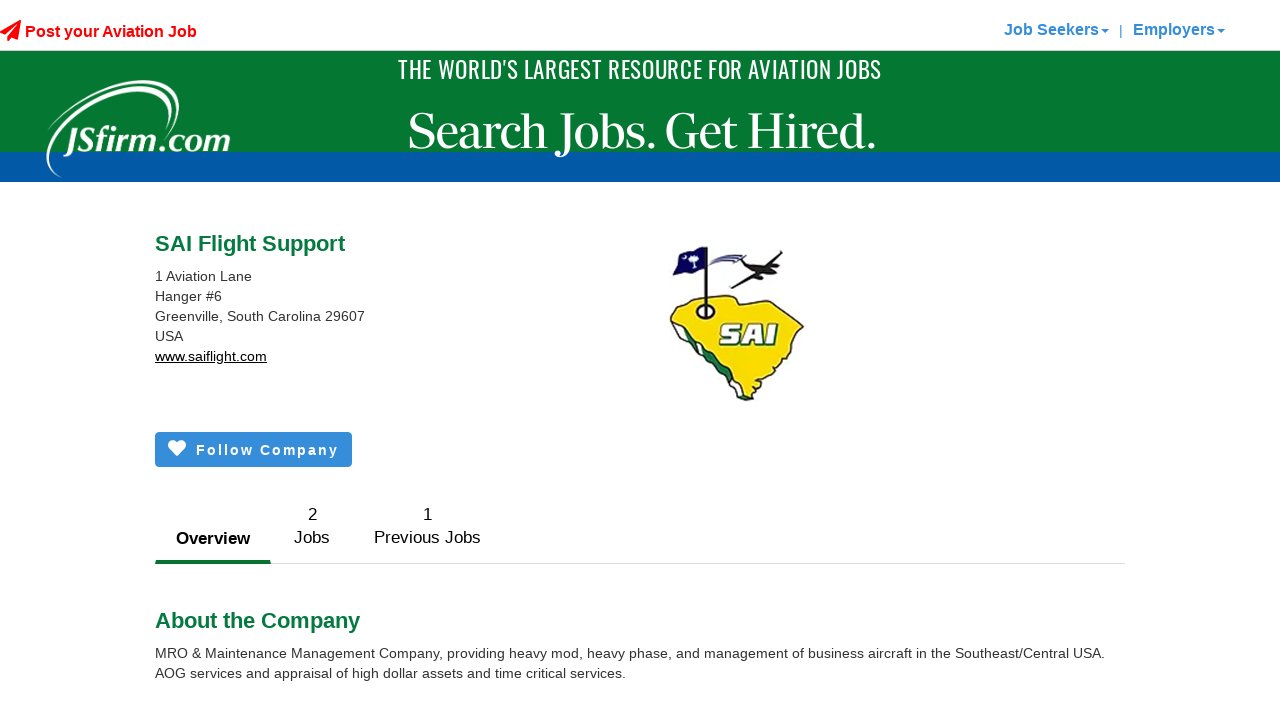

--- FILE ---
content_type: text/html; charset=utf-8
request_url: https://www.jsfirm.com/SAI-Flight-Support/22347/company-view
body_size: 21250
content:


<!DOCTYPE html>

<html xmlns="https://www.w3.org/1999/xhtml">
<head><title>
	SAI Flight Support - Aviation and Aerospace Jobs | JSfirm.com
</title><meta http-equiv="X-UA-Compatible" content="IE=11" /><meta name="viewport" content="width=device-width,initial-scale=1.0, maximum-scale=1.0, user-scalable=0" /><meta name="description" content="JSfirm aviation employment service provides aviation employees access to aviation jobs such as avionics, engineering, pilots, sales, maintenance, A&P, executive, aerospace, and management"><meta name="keywords" content="aviation jobs,aviation job,aviation employment,aviation employees,avionics jobs,helicopter jobs,aviation,aviation maintenance jobs,A&P jobs,aerospace engineering jobs,pilots jobs,aviation sales jobs,aviation management jobs"><script src="/bundles/jquery?v=cYS25h19HlKMPYsQberzISa2vFkYPwtaqC1xPIuhhZc1"></script>


    <script>
        (function (i, s, o, g, r, a, m) {
            i['GoogleAnalyticsObject'] = r; i[r] = i[r] || function () {
                (i[r].q = i[r].q || []).push(arguments)
            }, i[r].l = 1 * new Date(); a = s.createElement(o),
                m = s.getElementsByTagName(o)[0]; a.async = 1; a.src = g; m.parentNode.insertBefore(a, m)
        })(window, document, 'script', '//www.google-analytics.com/analytics.js', 'ga');

        ga('create', 'UA-36449675-1', 'auto');
        ga('send', 'pageview');

        var ua = navigator.userAgent.toLocaleLowerCase();
        if (ua.indexOf('safari') != -1) {
            if (ua.indexOf('chrome') > -1) { }
            else {
            }
        }
    </script>

    <script>
        $(document).ready(function () {
            //Do a test to see if the browser is Safari. If it is hide the gif that doesn't play in Safari.
            var isSafari = /constructor/i.test(window.HTMLElement) || (function (p) { return p.toString() === "[object SafariRemoteNotification]"; })(!window['safari'] || (typeof safari !== 'undefined' && safari.pushNotification));
            var isIOS = /iPad|iPhone|iPod/.test(navigator.userAgent) && !window.MSStream;
            if (isSafari) {
                var ajaxLoaderPlane = document.getElementById("ajaxLoaderPlane");
                if (ajaxLoaderPlane !== null) {
                    ajaxLoaderPlane.style.display = "none";
                }
            }

            if (isIOS) {
                var ajaxLoaderPlane = document.getElementById("ajaxLoaderPlane");
                if (ajaxLoaderPlane !== null) {
                    ajaxLoaderPlane.style.display = "none";
                }
            }
        });
    </script>

    <!-- Crazy Egg Script -->
    <script type="text/javascript" src="//script.crazyegg.com/pages/scripts/0121/3965.js" async="async"></script>

    <!-- Addtional Header Fonts -->
    <link rel="stylesheet" href="https://use.typekit.net/gsw4xnb.css" />

    <!-- Google tag (gtag.js) -->
    <script async src="https://www.googletagmanager.com/gtag/js?id=G-WHJRJZ2FXR"></script>
    <script>
        window.dataLayer = window.dataLayer || [];
        function gtag() { dataLayer.push(arguments); }
        gtag('js', new Date());

        gtag('config', 'G-WHJRJZ2FXR');
    </script>

    <script>
        (function () {
            var zi = document.createElement('script');
            zi.type = 'text/javascript';
            zi.async = true;
            zi.referrerPolicy = 'unsafe-url';
            zi.src = 'https://ws.zoominfo.com/pixel/7aEmaQ9XMj2s6VfGLU3l';
            var s = document.getElementsByTagName('script')[0];
            s.parentNode.insertBefore(zi, s);
        })();
    </script>

    <!-- Google Tag Manager -->
    <script>(function (w, d, s, l, i) {
            w[l] = w[l] || []; w[l].push({
                'gtm.start':
                    new Date().getTime(), event: 'gtm.js'
            }); var f = d.getElementsByTagName(s)[0],
                j = d.createElement(s), dl = l != 'dataLayer' ? '&l=' + l : ''; j.async = true; j.src =
                    'https://www.googletagmanager.com/gtm.js?id=' + i + dl; f.parentNode.insertBefore(j, f);
        })(window, document, 'script', 'dataLayer', 'GTM-K3CB6ZVB');</script>
    <!-- End Google Tag Manager -->


    <link rel="icon" href="/favicon.ico" /><link rel="apple-touch-icon" href="/assets/JS180.png" /><link href="https://fonts.googleapis.com/css?family=Droid+Serif|Montserrat:400,700&amp;display=swap" rel="stylesheet" type="text/css" />

    <script src="/assets/browser_components/modernizr/modernizr.js"></script>

    <!-- Start of Async Drift Code -->
    
    <!-- End of Async Drift Code -->

    <link href="/bundles/css?v=GYrZCPaYUxuFU5UKNPpx2TG4GjGRqeRC5m39dzlSWRg1" rel="stylesheet"/>

     

<style type="text/css">
.eo_tag_style{}
</style>
<style type="text/css">
table.eo_no_border_spacing { border-spacing: 0; border-collapse: collapse; }
table.eo_td_no_padding td {padding: 0px;}
table.eo_border_collapse { border-collapse: collapse; }
.eo_align_center { text-align: center;}
.eo_align_left { text-align: left;}
.eo_transparent { filter:alpha(opacity=0);-moz-opacity:0.0;opacity:0.0; }
.eo_fullheight { height: 100%; }
.eo_fullwidth { width: 100%; }
a.eo_plain_link.link { border: none; }
a.eo_plain_link.visited { border: none; }
a.eo_plain_link.hover { border: none; }
a.eo_plain_link.active { border: none; }
ul.eo_list { list-style-type: none; margin: 0px; padding: 0px; }
ul.eo_list li { list-style: none; margin: 0px; padding: 0px; white-space: nowrap; }
.eo_text { font-family: Verdana; font-size: 10px; }

</style>
<link href="../../App_Themes/JSfirm/_vendorV3.css" type="text/css" rel="stylesheet" /><link href="../../App_Themes/JSfirm/BootstrapHero.css" type="text/css" rel="stylesheet" /><link href="../../App_Themes/JSfirm/mainV2.css" type="text/css" rel="stylesheet" /><link href="../../App_Themes/JSfirm/sJSfirm0623.css" type="text/css" rel="stylesheet" /><link href="../../App_Themes/JSfirm/sJSfirmv2.css" type="text/css" rel="stylesheet" /></head>
<body>
    <!-- Google Tag Manager (noscript) -->
    <noscript>
        <iframe src="https://www.googletagmanager.com/ns.html?id=GTM-K3CB6ZVB"
            height="0" width="0" style="display: none; visibility: hidden"></iframe>
    </noscript>
    <!-- End Google Tag Manager (noscript) -->

    <form name="form1" method="post" action="./company-view?companyid=22347" onsubmit="javascript:return WebForm_OnSubmit();" id="form1">
<div>
<input type="hidden" name="__eo_sc" id="__eo_sc" value="" />
<input type="hidden" name="__EVENTTARGET" id="__EVENTTARGET" value="" />
<input type="hidden" name="__EVENTARGUMENT" id="__EVENTARGUMENT" value="" />
<input type="hidden" name="__VIEWSTATE" id="__VIEWSTATE" value="uUtDqBsKfjkM/6VOMpCiAyMMsawtt20x89iUV7du45Go4Ly6gj4srNPzSX6Yequez7/YBBsA1bdU/[base64]/OmOw1ZCu/U5B7ljUcaU4ZWMRRttFmA4i2URe/OXNG9vuwaWbrIx+XySzp54/JZeseFuFG7Q0drihJWwypUIosB5LwLFbXfMF2e0sfEL/8tpg91+hTexQCSjgLm+kzvjGU56SpRrsEMbdZphy+hQMDsQ8uppmVlqy7a3/[base64]/HPbNdh8T6um+RncOakUJNyz/1nEhBOeRKU9Voj1u8QBhwKiIBOZtAFvEviSYgTdTNtTvuVqu9B+ppfBATJpO9uyL6SPyvsIqhq0A7It7ipOUZTzKz4pcrpMfIRfi2mwHlQxiKbQLFXjTqofS2pPemUhwOSUVnQvYoDnYp/g+p/sYPitKGEFjPfkiVx8wamrDO45JcTAIHLzwS385aRPCpGtRO7+Dje8zb2L+jJnKmZygMxc380TiEZ2JGEnQDujiNDphYPLIgDLRPqkODA5/umRIeEn2kM/oBclBS42jGXjd2j/jTTC4SLUwd4opbcqmB+miHrFoigJbJ68r8BTP3bKQYiU3tmy5vjIBopoky1iIij5+VwO2CmJTIN3FKnvqKw3sV9nOpoy7RanDS4YzfY+f0xBO0EoewcaxWxaGYkmDArQHyLTu5U8ULcOC77M/KleAYjN3oJSBbNsMqoDPT2duMgtKKfHVz3FI0xfdwDweGGHZeT34D1az/tIrchRLrDL+iNA1O4128HXVBdbWevL+iiND31RQy6YvDpPtJqoYdtQoed/1rCzd+DQEcjnXp/[base64]/WMAxhbLr4xRxEiIwB+pKm3OcrP3fhllHEtqm+CBzCQEJSyBYFJxMtzmcHapXl7mLe+lFOPCIQM82JVnwEiV8FakS6L4HsI8HyEYz2zC1pai9THuJjq1HScNb8fLQS9kycxwAi7/gD7d9Fva4fzK7zYP+hl0DAolHQGgXZUtFK+qEx6sm5fpyVSInSlA0zehpz+l7TTaLGWnovIioRbbtO+ZvgP+hHYgaMllqVMLynZUxOg32urf91ksT64xzKtD0d3JKG34LtxCfCXPa7gMRHpXORG9Ld3GZCVIJEkHgUH6j0ALPXHGh2v9NoLH8I48V1gDonv/2hZB7ZxN2wVMCra8+lFu1qFnRFkTfYrLl+vOGy3jVl88bZSkJAvCJRphlpqBhS3I+Ewz50HUmLNJ7QE4lQmLt0cbTRc8WnS09JeCh0VPhT5uX9LyrdyT9jcLm49Bh8iIvA/Mm7O8Nxo/[base64]/IFKVCdoLjQO94EXnzmv9fUZunv3AXza5b8z/M6KqXs9iWDAl8xJTB978wkeeTtV+N9c6wBP9/N5vnqElAmLhhffHrX6C6SP76zwrcVFUXrI1n2pfHioECeELl6FAFCysvmDawj7bB1Ovvb8Wu+MtPVv6UN17/lMXIIMERcKuXXQazE6PQzZO8VSbZxaQafHSBZSYQ9bc3JfbHZpMkXYxCiNsqtmTagT67PMf4oJly98G1/IGOO0eYxjnSStvUcKy4bome01XEH4fjFmtb9HipVUhCSy7pkA4wi5EyCoM5eUkl5o8gS1H7ONkYKoh0S/RMC+TliM2Ep+8IvEBy5rGnfeCbRrIDiPkjvyG5j6wOayzakt1H8e3/KmNo5cdipkVRZHiGJRlCn+o9FI7FLfUppQ0jMf6qViBomusbHP/nX1TPjXWLRRWj+0qd005hnz7Yqkd8O7DEQFpjRVydOePbIOfl5fnpArNAjEC5Ku+YSeEmpW19yQIrSDgdlqa9h/yjf2UsB9ZodsVkLLKNyKDU4tos4Pf+eNc+1+FQEXT7yxRxHFRCvkPjblgFZJPYPvUEztZh3twxSez46TwHDVHiHQvTJf0e9NmOjDrGcYxJC6v/9fz7LJg0VQf/VSXTEtmLzBwcvSZU5Cfdhb4alGKPYHggEhHvBVFh8Jg5KcwZi9GDhGqPndq4zbPry3IMmQ1Tq8Gs1pZww7RStyYgTVMs5wQ8JgKWj/YbWan2ue6HDqZurzqg9jftYAVlxCGliyyRLzRnnjIGLHx6EE2nO1gKoLC5hl1q278/xkSip+XhMWQf0iW2MgUMiZa7vna3CgwfN7hckcAna9Y3x/iHgvRgEKsCSdNTvHWDHHf0g9dje626jS2WqCnim+AZExaurZ3zL0Vr5SjR478ZKpEBq5hZ03MUUAce3ryXf1nhIrNJTCvjtq8Ox6cCuChspM1e8k/bFkqmxrIOOciJTGmio0EvVhxFjaIWjpP5494wmzBOTYhRM7Tyc/wnKYp8p/yIoC9+yh6Qbb99do4RHXcQnG7d3rbqCsBFlVqXMhYD6m8YY54auXIMknuf4/gcCZvTo2Q5UEmJ0mC1uzygH4MAAZvlg0/jzwuM7/oXiSuMh0WcAbH4z93xECLHi6Oo68ui3WWdrZZy/GkjDGFMfko/[base64]/8bE8BH0l6EyHCpPzvKjR7lJF1dX1c2KS8YlopKZrITVOnrVgH4LvSTAjS8VpPSUH1WyckMzfCmIJhsIy9HfV+agt3hRzvdHBR/0l7xKf0UfppfJPkH7SneQdRzEoAx9ktES+yTyuJWLCPwB3KJ6ioqnQce0e6XLTGBYngybfOn9hs1SXUSn/Q3E3dm6DZwxu/iFVtbx5EyNg+hAy8Rg3GfGq5tHfVWwk+Uh2qCtZWtraOxKdmaQHEQpyj75qyK7gVDEjPqLZxa4tCBjBkKfTnZRcnGCtohOSbQOG0Bc4xyL2RsVGgJFithuCA/RRMLI3WDEoxPfMfz7qxhrAgirQPRyanSAKfgy1iQOGuFsqq6JRwogW5L7pJZaFd/L5MfPn9kUbTA8Rs+ecKcqmPv4TPESDx9RULtkkku6HbEttdCfIDXeo9LRJFe+mRgilpyqL9sgk8bhab86VXlFPiqRRFSv6eBiPg4pbiyqdAIcHGlX+7703hZARvcvXLbOpfddXKngWQWa/FQdkSULrgMdMD/5Sn29bvYUE4ySNEPRMHrsOZehLKEgFnxM7w5Qm6i5DWlnq0jgiAYdgFbuhhLUfVe0UkTKSv6cdCBBhOla39v7B8LDDtzZ9qJbdwooqMBaOjms5toF1HAtKaHPLiHw3jxJT+kSFtmB/RaWe+hrckNWf7tZpo1izSbZIGsGnSMbOT9Q8ZrRPpj0xO+8jNBcyinoeHZKdABZep17P0azGlO6vpsijpkTYJ2B7d/Xn0sMdSP0t9yAI1jBmPd6yFa9NVm6F+PG+rq7e4rHUxz1FTwKccygHP2gMDCxornR1FYY+oG04C4n6fhzddT27LgpEOgGXaaDEtLWEDSkwp0NpVAolrluZ2Fcdk61yd6FV4x7A05fQbtI3xUhbnpEbjMO/4Fw/cPlCgfu13baUZsQAOSxVOaYYaMfLIXUY4KL53SrgjVbIsGtr9mnATIgbvaL71Xg4Yb6n7tacUDn5fB7GKdeZxnly8iSixu/[base64]/[base64]/qeUxGfhk2YYnnt64hpqt5U8adfXF3X2q1zPNM88LJXRL6zvbIzWZIZyPKb/oyp8K9DH+Outt++sZeJUG8Q209MxL6bMTLWIi+Cs8ccbiqnePGANfZfFMc1fcxG0reI3nfu5IQkaz" />
</div>

<script type="text/javascript">
//<![CDATA[
var theForm = document.forms['form1'];
if (!theForm) {
    theForm = document.form1;
}
function __doPostBack(eventTarget, eventArgument) {
    if (!theForm.onsubmit || (theForm.onsubmit() != false)) {
        theForm.__EVENTTARGET.value = eventTarget;
        theForm.__EVENTARGUMENT.value = eventArgument;
        theForm.submit();
    }
}
//]]>
</script>


<script src="/WebResource.axd?d=VzUFqEMYtop4gONy_t3r6-NgqS62FpzlwBb4XQRvLe33z4o7PEGj4mIKZ_P7q-2VJ4XY2Co7yepQvT7bGeSc90zotAQfdlG3JaP6vPw_yMk1&amp;t=638563271773552689" type="text/javascript"></script>


<script type="text/javascript">
//<![CDATA[
if (typeof(EO1740)=='undefined'){EO1740=new Object();EO1740.f=new Object();EO1740.g=new Object();EO1740.r=new Object();EO1740.g.a=EO1740.r;EO1740.r.getVersion=function(){return "17.40";};EO1740.r.getLoader=function(){return typeof(EO1740.g.d)!='undefined'?EO1740.g.d:null;};EO1740.r.getNS=function(){return "EO1740";};};
EO1740.r.product='EO.Web';
EO1740.r.form='form1';
EO1740.r.autoInit=false;
EO1740.r.handlerUrl='/eo_web.ashx';

//]]>
</script>
<script type="text/javascript" src="/eo_web.ashx?id=0d52278d-9bcb-4713-8bbd-f0d4db7f13c4"></script>
<script type="text/javascript" src="/eo_web.ashx?id=c3c31b77-8478-4e89-a2c2-b6c8c85723e4"></script>
<script type="text/javascript" src="/eo_web.ashx?id=a33b145e-fd09-42f3-9b8f-b38c06234c68"></script>
<script type="text/javascript" src="/eo_web.ashx?id=6f001602-1f82-4e27-a1d2-fed6469ad254"></script>
<script type="text/javascript" src="/eo_web.ashx?id=ea52adde-3897-4bb8-8b56-b226a06c7590"></script><div id="eo_root"></div>
<script type="text/javascript" src="/eo_web.ashx?id=f63427db-91fb-4ded-a18f-5a19cc1a000a"></script>
<script type="text/javascript" src="/eo_web.ashx?id=f6c5bbb6-adf0-423e-beaf-116c2009ef64"></script>
<script type="text/javascript" src="/eo_web.ashx?id=1d6e70ab-5665-42e9-85c4-2f67272226d1"></script>
<script src="/ScriptResource.axd?d=uPECHGMaELAkLj1jPaz1ULKB0pTAOem7gtlOC-SdqO066Nzsyvlj-oEdeMjDstt6jAHpFiioUxQX4CEaOit0O-0-RwRVhQ_bKrVTQAXUvNjE4gkHepeAuDRfGQIRLax28FxdVHVqxLueNoIYC7XlOUmNJnIYsuQs9DPMEDyvVn81&amp;t=ffffffffc820c398" type="text/javascript"></script>
<script src="/ScriptResource.axd?d=m9gMXbxOZ2vG1i70Jbi8LCNYuOAT-ujS5XG8jEojQrwzkVyQX4OUoDSHRrLHzf_Ji0R0S-kYccqR5NK5vUgMQdRLKzTfc3JkDm0xbS4BLPcUHsuDFFrrQbFvI2KQI2GccwTgz1n7YPWNmxn3OK9cYqx78mN34XWkIKdgIfNBtoPtDfo2inz9NQCxzjfsoYuU0&amp;t=ffffffffc820c398" type="text/javascript"></script>
<script src="/services/JSFirmWS.asmx/js" type="text/javascript"></script>
<script type="text/javascript">
//<![CDATA[
function WebForm_OnSubmit() {
null;
return true;
}
//]]>
</script>

<div>

	<input type="hidden" name="__VIEWSTATEGENERATOR" id="__VIEWSTATEGENERATOR" value="7B97D282" />
	<input type="hidden" name="__SCROLLPOSITIONX" id="__SCROLLPOSITIONX" value="0" />
	<input type="hidden" name="__SCROLLPOSITIONY" id="__SCROLLPOSITIONY" value="0" />
	<input type="hidden" name="__VIEWSTATEENCRYPTED" id="__VIEWSTATEENCRYPTED" value="" />
	<input type="hidden" name="__EVENTVALIDATION" id="__EVENTVALIDATION" value="FuQqzOb4jBLTBUp3gdTPveYZnVcNbtqqdFMUUiHsAeVpdPUL4L/jOW8wXeheKftDy8cPdiphx+6M4zB0phu6OGcBfo7l/KkyDseX5BIeLA+RlXofdmZDJe3ol9yZqeOhSQUtlGx9KNnqhJrIT6qivtpmlIDl/af0CdwDHEZdImZINYL7jN4gz4Qu/2vfHhN2VS4tLIOiGCoaAkK+UoLXfEqZrIeSK5AJBBABcljsgyQ=" />
</div>

        <div class="header-top-container">
            <div id="UpdateProgress1" style="display:none;">
	
                    <div id="wrapper">
                        <div id="updateProgressMasterDiv" class="updateProgressBox">
                            <div style="vertical-align: middle; padding: 10px; height: 50px;">
                                <i class="fa fa-spinner fa-spin fa-3x fa-fw whiteft"></i><span class="updateProgressMessage">Loading, please wait...</span>
                            </div>
                        </div>
                    </div>
                
</div>
            <!-- script manager-->
            
<!-- Begin EO.Web ScriptManager eowebscript.  -->
<div style="position:absolute; top:-1000px;"><input type="hidden" name="eo_version" value="17.0.40.0" /><input type="hidden" name="eo_style_keys" value="/wFk" /><input type="hidden" name="__eo_obj_states"></div>
<script type="text/javascript">
//<![CDATA[
EO1740.r.product='EO.Web';
EO1740.r.debug=-1;
EO1740.r.aspnet11=0;
var eo_culture_i=eval('({"name":"","numberFormat":{"CurrencyDecimalDigits":2,"CurrencyDecimalSeparator":".","IsReadOnly":true,"CurrencyGroupSizes":[3],"NumberGroupSizes":[3],"PercentGroupSizes":[3],"CurrencyGroupSeparator":",","CurrencySymbol":"\u00A4","NaNSymbol":"NaN","CurrencyNegativePattern":0,"NumberNegativePattern":1,"PercentPositivePattern":0,"PercentNegativePattern":0,"NegativeInfinitySymbol":"-Infinity","NegativeSign":"-","NumberDecimalDigits":2,"NumberDecimalSeparator":".","NumberGroupSeparator":",","CurrencyPositivePattern":0,"PositiveInfinitySymbol":"Infinity","PositiveSign":"+","PercentDecimalDigits":2,"PercentDecimalSeparator":".","PercentGroupSeparator":",","PercentSymbol":"%","PerMilleSymbol":"\u2030","NativeDigits":["0","1","2","3","4","5","6","7","8","9"],"DigitSubstitution":1},"dateTimeFormat":{"AMDesignator":"AM","Calendar":{"MinSupportedDateTime":"@-62135568000000@","MaxSupportedDateTime":"@253402300799999@","AlgorithmType":1,"CalendarType":1,"Eras":[1],"TwoDigitYearMax":2029,"IsReadOnly":true},"DateSeparator":"/","FirstDayOfWeek":0,"CalendarWeekRule":0,"FullDateTimePattern":"dddd, dd MMMM yyyy HH:mm:ss","LongDatePattern":"dddd, dd MMMM yyyy","LongTimePattern":"HH:mm:ss","MonthDayPattern":"MMMM dd","PMDesignator":"PM","RFC1123Pattern":"ddd, dd MMM yyyy HH\':\'mm\':\'ss \'GMT\'","ShortDatePattern":"MM/dd/yyyy","ShortTimePattern":"HH:mm","SortableDateTimePattern":"yyyy\'-\'MM\'-\'dd\'T\'HH\':\'mm\':\'ss","TimeSeparator":":","UniversalSortableDateTimePattern":"yyyy\'-\'MM\'-\'dd HH\':\'mm\':\'ss\'Z\'","YearMonthPattern":"yyyy MMMM","AbbreviatedDayNames":["Sun","Mon","Tue","Wed","Thu","Fri","Sat"],"ShortestDayNames":["Su","Mo","Tu","We","Th","Fr","Sa"],"DayNames":["Sunday","Monday","Tuesday","Wednesday","Thursday","Friday","Saturday"],"AbbreviatedMonthNames":["Jan","Feb","Mar","Apr","May","Jun","Jul","Aug","Sep","Oct","Nov","Dec",""],"MonthNames":["January","February","March","April","May","June","July","August","September","October","November","December",""],"IsReadOnly":true,"NativeCalendarName":"Gregorian Calendar","AbbreviatedMonthGenitiveNames":["Jan","Feb","Mar","Apr","May","Jun","Jul","Aug","Sep","Oct","Nov","Dec",""],"MonthGenitiveNames":["January","February","March","April","May","June","July","August","September","October","November","December",""]}})');//eo_culture_i
var eo_culture=eval('({"name":"en-US","numberFormat":{"CurrencyDecimalDigits":2,"CurrencyDecimalSeparator":".","IsReadOnly":false,"CurrencyGroupSizes":[3],"NumberGroupSizes":[3],"PercentGroupSizes":[3],"CurrencyGroupSeparator":",","CurrencySymbol":"$","NaNSymbol":"NaN","CurrencyNegativePattern":0,"NumberNegativePattern":1,"PercentPositivePattern":0,"PercentNegativePattern":0,"NegativeInfinitySymbol":"-Infinity","NegativeSign":"-","NumberDecimalDigits":2,"NumberDecimalSeparator":".","NumberGroupSeparator":",","CurrencyPositivePattern":0,"PositiveInfinitySymbol":"Infinity","PositiveSign":"+","PercentDecimalDigits":2,"PercentDecimalSeparator":".","PercentGroupSeparator":",","PercentSymbol":"%","PerMilleSymbol":"‰","NativeDigits":["0","1","2","3","4","5","6","7","8","9"],"DigitSubstitution":1},"dateTimeFormat":{"AMDesignator":"AM","Calendar":{"MinSupportedDateTime":new Date(-62135568000000),"MaxSupportedDateTime":new Date(253402300799999),"AlgorithmType":1,"CalendarType":1,"Eras":[1],"TwoDigitYearMax":2029,"IsReadOnly":false},"DateSeparator":"/","FirstDayOfWeek":0,"CalendarWeekRule":0,"FullDateTimePattern":"dddd, MMMM dd, yyyy h:mm:ss tt","LongDatePattern":"dddd, MMMM dd, yyyy","LongTimePattern":"h:mm:ss tt","MonthDayPattern":"MMMM dd","PMDesignator":"PM","RFC1123Pattern":"ddd, dd MMM yyyy HH\u0027:\u0027mm\u0027:\u0027ss \u0027GMT\u0027","ShortDatePattern":"M/d/yyyy","ShortTimePattern":"h:mm tt","SortableDateTimePattern":"yyyy\u0027-\u0027MM\u0027-\u0027dd\u0027T\u0027HH\u0027:\u0027mm\u0027:\u0027ss","TimeSeparator":":","UniversalSortableDateTimePattern":"yyyy\u0027-\u0027MM\u0027-\u0027dd HH\u0027:\u0027mm\u0027:\u0027ss\u0027Z\u0027","YearMonthPattern":"MMMM, yyyy","AbbreviatedDayNames":["Sun","Mon","Tue","Wed","Thu","Fri","Sat"],"ShortestDayNames":["Su","Mo","Tu","We","Th","Fr","Sa"],"DayNames":["Sunday","Monday","Tuesday","Wednesday","Thursday","Friday","Saturday"],"AbbreviatedMonthNames":["Jan","Feb","Mar","Apr","May","Jun","Jul","Aug","Sep","Oct","Nov","Dec",""],"MonthNames":["January","February","March","April","May","June","July","August","September","October","November","December",""],"IsReadOnly":false,"NativeCalendarName":"Gregorian Calendar","AbbreviatedMonthGenitiveNames":["Jan","Feb","Mar","Apr","May","Jun","Jul","Aug","Sep","Oct","Nov","Dec",""],"MonthGenitiveNames":["January","February","March","April","May","June","July","August","September","October","November","December",""]}})');//eo_culture

//]]>
</script>

<!-- End EO.Web ScriptManager eowebscript.  -->

            <script type="text/javascript">
//<![CDATA[
Sys.WebForms.PageRequestManager._initialize('ctl00$ctl00$ScriptManager1', 'form1', ['tctl00$ctl00$updatepanellogin','updatepanellogin','tctl00$ctl00$ContentPlaceHolder1$CompanyProfileTop$UpdatePanel2','ContentPlaceHolder1_CompanyProfileTop_UpdatePanel2','tctl00$ctl00$ContentPlaceHolder1$CompanyProfileTop$UpdatePanel1','ContentPlaceHolder1_CompanyProfileTop_UpdatePanel1'], [], ['ctl00$ctl00$ContentPlaceHolder1$CompanyProfileTop$btnSendMessage','ContentPlaceHolder1_CompanyProfileTop_btnSendMessage'], 90, 'ctl00$ctl00');
//]]>
</script>

            

            
            <div id="preloadDisplay" style="display: none;">

                <div id="updatepanellogin">
	

                        <nav class="navbar navbar-default navbar-static-top">
                            <div class="container-fluid">
                                <!-- Brand and toggle get grouped for better mobile display -->
                                <div class="navbar-header">
                                    <button type="button" class="navbar-toggle collapsed" data-toggle="collapse" data-target="#bs-example-navbar-collapse-1" aria-expanded="false">
                                        <span class="sr-only">Toggle navigation</span>
                                        <span class="icon-bar"></span>
                                        <span class="icon-bar"></span>
                                        <span class="icon-bar"></span>
                                    </button>

                                    <div style="max-width: 100px;">
                                        <a href="/">
                                            <img src="/assets/site/logo4.png" alt="JSfirm" class="mobile-logo" />
                                        </a>
                                    </div>

                                    <span class="mobile-blue-bar"></span>
                                </div>

                                <div class="collapse navbar-collapse" id="bs-example-navbar-collapse-1">
                                    <ul class="nav navbar-nav">
                                        <li>
                                            
                                                
                                        </li>
                                        <li></li>
                                        <li class="dropdown"></li>
                                    </ul>

                                    

                                    <div id="postjobsNotLoggedIn" class="post-your-job no-mobile">
                                        <span style="font-size: 16px;">
                                            <a id="hfPostJob" class="redft dropdown-toggle bold" href="/companypurchase"><i class="fa fa-lg fa-paper-plane"></i>  Post your Aviation Job</a>
                                        </span>
                                    </div>


                                    <div id="menuNotLoggedIn">
                                        <ul class="nav navbar-nav navbar-right">
                                            <li>
                                                
<a href="#" class="dropdown-toggle" data-toggle="dropdown" role="button" aria-haspopup="true" aria-expanded="false" style="font-weight: bold; font-size: 16px;">Job Seekers<span class="caret"></span></a>
<ul class="dropdown-menu">
    <li><a id="ucMemberDDMenu_hypLogin" href="../../controls/login"><i class="fa fa-user"></i> Log In</a></li>
    <li><a id="ucMemberDDMenu_hypCreate" href="../../controls/createaccount"><strong>Sign Up</strong></a></li>
    <li><a href="/aviation">Free Benefits</a></li>
    <li><a href="/works">Paid Services</a></li>
    <li><a href="/search-aviation-jobs">Aviation Jobs</a></li>
    <li><a href="/aviationcompanies">Aviation Companies</a></li>
     <li><a href="/aviationschools">Aviation Schools</a></li>
        <li><a href="/jsfirmjobpartners">Industry Partners</a></li>
    <li><a href="/skillcheck">Skill Check</a></li>

    <li><a id="ucMemberDDMenu_btnUploadResume" href="/createaccount">Upload My Resume</a></li>
    <li><a href="/members/myaccount">My Account</a></li>
    <li><a href="/information">FAQ</a></li>

</ul>

                                            </li>
                                            <li>
                                                <div class="st-top-margin text-primary no-mobile">|  </div>
                                            </li>
                                            <li>
                                                
<a href="#" class="dropdown-toggle" data-toggle="dropdown" role="button" aria-haspopup="true" aria-expanded="false" style="font-weight: bold; font-size: 16px;">Employers<span class="caret"></span></a>
<ul class="dropdown-menu">
    <li>
        </li>
    <li>
        <a id="ucCompanyDDMenu_hypLogin" href="/maintaincompany"><i class="fa fa-building"></i> Log In</a></li>
    <li><a href="/companypurchase">
        <span id="ucCompanyDDMenu_lblPopl">Popular Packages</span></a></li>
    <li>
        <a id="ucCompanyDDMenu_hypCreate" href="/companies/newcompany"><strong>New Company</strong></a></li>
    <li><a href="/jsfirmjobpartners">Industry Partners</a></li>
    <li>
        <a id="ucCompanyDDMenu_hypPostJob" href="/postnewjob">Post A Job</a></li>
    <li><a href="/search-aviation-resumes">Search Resumes</a></li>
    <li><a href="/newwhatweoffer">What We Offer</a></li>
    <li><a href="/newadvertise">More Information</a></li>
    <li><a href="/helpnow">Contact Us</a></li>
    <li><a href="/comment">Client Referrals</a></li>
    <li><a href="/aviation-industry-news">Aviation News</a></li>

    <li><a href="/information">FAQ's / ?'s</a></li>
</ul>

                                            </li>
                                        </ul>
                                    </div>


                                    

                                    

                                </div>


                            </div>
                            <!-- /.container-fluid -->
                        </nav>

                    
</div>

                <!-- HEADER -->
                <div id="divHeader" class="container-fluid headerarea hidden-print" style="background-color: #047832; padding: 0px;">

                    <div class="row" style="margin: 0px;">
                        <div class="col-md-12 resize-center">
                        </div>
                    </div>

                    <!-- row -->
                    <div class="row" style="margin: 0px;">
                        <div class="col-sm-2 no-gutter hidden-xs">
                            <a href="/">
                                <img src="/assets/site/logo4_holiday_2025.png" id="imgLogo" style="bottom: -126px; width: 191px;" class="logo" alt="JSfirm" />
                            </a>
                        </div>

                        <div class="col-sm-12 text-center no-gutter" style="height: 116px;">
                            <div class="headercontact">
                                <div class="header-line-2">THE WORLD'S LARGEST RESOURCE FOR AVIATION JOBS</div>
                                <div class="header-line-3">Search Jobs. Get Hired.</div>
                            </div>
                        </div>

                        <div class="col-md-12 no-gutter" style="margin-top: -23px;">
                            <div id="bar" class="blue-bar"></div>
                        </div>

                    </div>
                </div>
            </div>
            <!-- END HEADER -->
            <div>
                <img style="width: 100px; display: block; margin: auto;" class="visible-print st-bottom-margin" src="/assets/site/logo3.png" alt="JSfirm" />
            </div>

            
        </div>

        <!-- Collect the nav links, forms, and other content for toggling -->

        <!-- Slider Removed -->
        


        <!-- MAIN -->
        <div id="divMain" class="container main">
            <div class="row" style="margin: 0px;">
                <div class="col-md-12 md-center">
                    
                    

                    <div class="row mobileCenter">
                        <div id="divLeftMain" class="col-md-12 col-sm-12">
                            

    

<!-- Modal -->
    <div id="ContentPlaceHolder1_CompanyProfileTop_UpdatePanel2">
	
                    <div id="messageModal" class="modal fade" role="dialog">
                        <div class="modal-dialog">
                            <!-- Modal content-->
                            <div class="modal-content">

                                <div id="ContentPlaceHolder1_CompanyProfileTop_UpdatePanel1">
		
                                       <input type="hidden" name="ctl00$ctl00$ContentPlaceHolder1$CompanyProfileTop$h_companyid" id="ContentPlaceHolder1_CompanyProfileTop_h_companyid" value="22347" />
                                        <div class="modal-header">
                                            <div class="row">
                                                <div class="col-xs-8">
                                                    <h4 class="modal-title">Send Message</h4>
                                                </div>
                                                <div class="col-xs-4 text-right">
                                                    <input type="button" name="ctl00$ctl00$ContentPlaceHolder1$CompanyProfileTop$btnCloseMessage" value="×" onclick="javascript:__doPostBack(&#39;ctl00$ctl00$ContentPlaceHolder1$CompanyProfileTop$btnCloseMessage&#39;,&#39;&#39;)" id="ContentPlaceHolder1_CompanyProfileTop_btnCloseMessage" class="btn btn-primary" data-dismiss="modal" />
                                                </div>
                                            </div>

                                        </div>
                                        <div class="modal-body">
                                            <span id="ContentPlaceHolder1_CompanyProfileTop_lblSub">Subject: </span><span id="ContentPlaceHolder1_CompanyProfileTop_lblSubject">I'm Interested!</span>
                                        </div>
                                        <div class="modal-body">
                                            <span id="ContentPlaceHolder1_CompanyProfileTop_lblMessage"></span>
                                        </div>
                                        <div class="modal-body">
                                            <div id="ContentPlaceHolder1_CompanyProfileTop_divIncludeResume"><span class="stdcheckbox"><input id="ContentPlaceHolder1_CompanyProfileTop_chkIncludeResume" type="checkbox" name="ctl00$ctl00$ContentPlaceHolder1$CompanyProfileTop$chkIncludeResume" /></span><div style="padding-left: 5px; display: inline;">Include My Current Resume</div></div>

                                            <div id="ContentPlaceHolder1_CompanyProfileTop_divuploadresume">
                                                <strong>Upload New Resume</strong>
                                                <br />
                                                <div class="left">
                                                    Select a resume file type (.PDF, .DOC, .DOCX, or .txt)                              
                                                    
		<!-- Begin EO.Web AJAXUploader upFile.  -->
		<div style="position:absolute; top:-1000px;"><input type="hidden" name="_eo_js_modules" value="/eo_web.ashx?id=c3c31b77-8478-4e89-a2c2-b6c8c85723e4|i|/eo_web.ashx?id=a33b145e-fd09-42f3-9b8f-b38c06234c68|fmt|/eo_web.ashx?id=6f001602-1f82-4e27-a1d2-fed6469ad254|u|/eo_web.ashx?id=ea52adde-3897-4bb8-8b56-b226a06c7590|c|/eo_web.ashx?id=f63427db-91fb-4ded-a18f-5a19cc1a000a|dg|/eo_web.ashx?id=f6c5bbb6-adf0-423e-beaf-116c2009ef64|pb|/eo_web.ashx?id=1d6e70ab-5665-42e9-85c4-2f67272226d1|up" /></div>
<table id="ctl00_ctl00_ContentPlaceHolder1_CompanyProfileTop_upFile" style="display:inline-block;width:100%;">
			<tr>
				<td>
                                                            <div style="float: left; width: 200px;">
                                                                <table border="0" width="100%" cellspacing="0" cellpadding="0"><tr valign="top">
	<td valign="top" style="padding-right:2px;"><div style="position:relative;height:100%;"><table id="ctl00_ctl00_ContentPlaceHolder1_CompanyProfileTop_upFile_t_0" border="0" cellspacing="0" cellpadding="0" style="width:100%;height:100%;z-Index:1;display:none;"><tr>    <td width="99%" valign="middle"><input type="text" style="width:100%" id="ctl00_ctl00_ContentPlaceHolder1_CompanyProfileTop_upFile_i_0"  class="standard_deprecated" /></td><td style="padding-left:2px;"><input type="button" id="ctl00_ctl00_ContentPlaceHolder1_CompanyProfileTop_upFile_BrowseButton0"  class="standard_deprecated" value="Browse..." /></td></tr></table><div id="ctl00_ctl00_ContentPlaceHolder1_CompanyProfileTop_upFile_d_0" style="position:absolute;left:0px;top:0px;width:100%;z-index:2;"></div></div></td>
</tr></table>
                                                            </div>
                                                            <div style="float: left;">
                                                                <input type="submit" name="ctl00$ctl00$ContentPlaceHolder1$CompanyProfileTop$upFile$UploadButton" value="Upload" id="ctl00_ctl00_ContentPlaceHolder1_CompanyProfileTop_upFile_UploadButton" class="btn btn-primary" disabled="disabled" />
                                                            </div>
                                                            <div id="divProgress" style="float: left; display: none;">
                                                                
				<!-- Begin EO.Web ProgressBar ProgressBar.  -->
				<div style="position:absolute; top:-1000px;"><input type="hidden" name="_eo_js_modules" value="/eo_web.ashx?id=c3c31b77-8478-4e89-a2c2-b6c8c85723e4|i|/eo_web.ashx?id=a33b145e-fd09-42f3-9b8f-b38c06234c68|fmt|/eo_web.ashx?id=6f001602-1f82-4e27-a1d2-fed6469ad254|u|/eo_web.ashx?id=ea52adde-3897-4bb8-8b56-b226a06c7590|c|/eo_web.ashx?id=f63427db-91fb-4ded-a18f-5a19cc1a000a|dg|/eo_web.ashx?id=f6c5bbb6-adf0-423e-beaf-116c2009ef64|pb|/eo_web.ashx?id=1d6e70ab-5665-42e9-85c4-2f67272226d1|up" /></div>
<div id="ctl00_ctl00_ContentPlaceHolder1_CompanyProfileTop_upFile_ProgressBar" style="border-color:#336699;border-width:1px;border-style:Solid;height:9px;width:150px;">
<div style="width:auto;height:100%;position:relative;"><div id="ctl00_ctl00_ContentPlaceHolder1_CompanyProfileTop_upFile_ProgressBar_pos" style="position:absolute;left:0px;top:0px;right:0px;bottom:0px;"><div id="ctl00_ctl00_ContentPlaceHolder1_CompanyProfileTop_upFile_ProgressBar_ind" style="position:absolute;z-index:2;height:100%;width:0%;overflow:hidden;background-color:#97c6e8;"></div></div></div></div><div style="position:absolute; top:-1000px;"><input type="hidden" name="_eo_obj_inst" value="EO1740.g.d.k(\!ldr|i|fmt|c|u|pb\!, function(){EO1740.g.b.ctl00_ctl00_ContentPlaceHolder1_CompanyProfileTop_upFile_ProgressBar=1;EO1740.r._o_ctl00_ctl00_ContentPlaceHolder1_CompanyProfileTop_upFile_ProgressBar=EO1740.f.acf(EO1740.r._o_ctl00_ctl00_ContentPlaceHolder1_CompanyProfileTop_upFile_ProgressBar,\!ProgressBar\!,new EO1740.f.abqo([[[,\!ctl00_ctl00_ContentPlaceHolder1_CompanyProfileTop_upFile_ProgressBar\!,\!ProgressBar\!,\!ctl00$ctl00$ContentPlaceHolder1$CompanyProfileTop$upFile$ProgressBar\!,,,,,,,\!__doPostBack(\'ctl00$ctl00$ContentPlaceHolder1$CompanyProfileTop$upFile$ProgressBar\',\'_eo_arg_\')\!],,,,\!None\!,,,,,[]]]),\!ProgressBar\!);EO1740.f.ahm(EO1740.r._o_ctl00_ctl00_ContentPlaceHolder1_CompanyProfileTop_upFile_ProgressBar,1,null, 1);});" /></div>
				<!-- End EO.Web ProgressBar ProgressBar.  -->
				
                                                            </div>
                                                            <div style="clear: both">
                                                            </div>
                                                        </td>
			</tr>
		</table><div style="position:absolute; top:-1000px;"><input type="hidden" name="_eo_obj_inst" value="EO1740.g.d.k(\!ldr|i|fmt|c|u|c|dg|pb|up\!, function(){EO1740.g.b.ctl00_ctl00_ContentPlaceHolder1_CompanyProfileTop_upFile=1;EO1740.r._o_ctl00_ctl00_ContentPlaceHolder1_CompanyProfileTop_upFile=EO1740.f.acf(EO1740.r._o_ctl00_ctl00_ContentPlaceHolder1_CompanyProfileTop_upFile,\!upFile\!,new EO1740.f.abrw([[[,\!ctl00_ctl00_ContentPlaceHolder1_CompanyProfileTop_upFile\!,\!AJAXUploader\!,\!ctl00$ctl00$ContentPlaceHolder1$CompanyProfileTop$upFile\!,,,,,\!error_handler\!,,\!__doPostBack(\'ctl00$ctl00$ContentPlaceHolder1$CompanyProfileTop$upFile\',\'_eo_arg_\')\!],,,,,,,,,[]],,\!GAiRuRST+nnZGIT3qd0Rk/exq9RazXiyAIwJmuwUmP2R7xuayZ/rCowNoqYHkg==\!,,,,,,,1,,[],[],\!.doc|.pdf|.txt|.docx\!,1]),\!AJAXUploader\!);EO1740.f.ahm(EO1740.r._o_ctl00_ctl00_ContentPlaceHolder1_CompanyProfileTop_upFile,1,null, 1);});" /></div><iframe name="ctl00_ctl00_ContentPlaceHolder1_CompanyProfileTop_upFile_frame" id="ctl00_ctl00_ContentPlaceHolder1_CompanyProfileTop_upFile_frame"  src="/eo_web.ashx?id=b07569df-aab1-4833-b62f-f5d642a057b3" style="position:absolute;left:-3000px;top:-3000px;width:1px;height:1px;"></iframe>
		<!-- End EO.Web AJAXUploader upFile.  -->
		
                                                </div>
                                            </div>

                                        </div>
                                        <div class="modal-footer">
                                            <input type="button" name="ctl00$ctl00$ContentPlaceHolder1$CompanyProfileTop$btnSendMessage" value="Send Message" onclick="javascript:__doPostBack(&#39;ctl00$ctl00$ContentPlaceHolder1$CompanyProfileTop$btnSendMessage&#39;,&#39;&#39;)" id="ContentPlaceHolder1_CompanyProfileTop_btnSendMessage" class="btn btn-primary" data-dismiss="modal" />
                                        </div>
                                    
	</div>
                            </div>
                        </div>
                    </div>
                
</div>


    <div style="display: none;" class="mobile-margin">
        <span id="ContentPlaceHolder1_CompanyProfileTop_lblLoggedIn" class="lblLogged">none</span>
    </div>
    
    <div id="main" class="mobile-margin">
        <div class="row">
            <div class="col-md-6 no-padding">
                <h1 class="h1-green">
                    SAI Flight Support<br />
                </h1>

                    1 Aviation Lane<br />
                    Hanger #6<br />
                    Greenville, 
                    South Carolina
                    29607<br />
                    USA<br />
                    <a class='underline blacklink' target='_blank' href='http://www.saiflight.com'>www.saiflight.com</a><br/><br />  
            </div>
            <div class="col-md-6" style="margin-top: 20px;">
                <div class="st-bottom-margin">
                    <img id="ContentPlaceHolder1_CompanyProfileTop_imgCompanyLogo" title="SAI Flight Support" src="https://www.jsfirm.com/assets/logos/SAI-Flight-Support_logo-2023.jpg" alt="SAI Flight Support" style="border-width:0px;" />
                </div>
            </div>
        </div>
        <div class="row st-top-margin" style="padding-bottom:15px;">
            <a id="ContentPlaceHolder1_CompanyProfileTop_btnFollowCompany" class="follow btn btn-primary btn-md followjob" href="javascript: favoriteCompany(&#39;22347&#39;)"><i class="fa fa-heart postupload"></i>Follow Company</a>
            

                &nbsp;&nbsp;
        </div>
    </div>


 <script type="text/javascript">

      //Favorite Company
        function favoriteCompany(companyID) {
            console.log(companyID);
            JS.JSfirmWS.FavoriteCompany(companyID, SucceededCallbackCompanyFavorite);
        }

        //Favorite Company Callback
        function SucceededCallbackCompanyFavorite(result, eventArgs) {

            if (result == 0) {
                toastr.error("We were unable to follow this company.  Please go to the company profile and try again.", "", {
                    "timeOut": "0",
                    "extendedTimeOut": "0",
                    "closeButton": "true",
                    "positionClass": "toast-center-center"
                });
            }
            else if (result == -1) {
                toastr.error("Your favorites list may be full!  <a href='myfavorites' target=_blank>Please remove some of your favorites.</a>", "", {
                    "timeOut": "0",
                    "extendedTimeOut": "0",
                    "closeButton": "true",
                    "positionClass": "toast-center-center"
                });
            }
                 
            else if (result == -2) {
                toastr.error("You are already following this company.", "", {
                    "timeOut": "0",
                    "extendedTimeOut": "0",
                    "closeButton": "true",
                    "positionClass": "toast-center-center"
                });
            }
                else if (result == -3) {

                //Got to get back to company
                var compid = $('#ContentPlaceHolder1_CompanyProfileTop_h_companyid').val(); 
                toastr.error("You must be logged in to follow a company, <a href='/login?redircomp=" + compid + "'>log in</a> now or <a href='/createaccount?redircomp=" + compid + "'>sign up</a> for free.", "", {
                    "timeOut": "0",
                    "extendedTimeOut": "0",
                    "closeButton": "true",
                    "positionClass": "toast-center-center"
                });
            }
            else {
                //success

                //message
                toastr.info("You are now following this company.", "", {
                    "timeOut": "0",
                    "extendedTimeOut": "0",
                    "closeButton": "true",
                    "positionClass": "toast-center-center"
                });

                 //hide and show
                $('.follow').hide();
                $('.unfollow').show();

                if ($('#fav_id').text() != '') {
                    $('#fav_id').text(parseInt($('#fav_id').text()) + 1);
                    $('#fav_id2').text($('#fav_id').text());
                } else {
                    $('#fav_label_id').html("<a href='/members/savemyfavorites'><i class='fa fa-heart redft'></i> My Favorites <span id='fav_id'>1</span></a>");
                    $('#fav_id2').text($('#fav_id').text());
                }

            }
         }

         //Unfavorite Company
        function unfavoriteCompany(companyID) {
            // Call the Service
            JS.JSfirmWS.UnfavoriteCompany(companyID, SucceededCallbackCompanyUnfavorite);
        }

        //Unfavorite Company Callback
        function SucceededCallbackCompanyUnfavorite(result, eventArgs) {

            if (result == 0) {
                toastr.error("We were unable to unfollow this company.  Please go to the company profile and try again.", "", {
                    "timeOut": "0",
                    "extendedTimeOut": "0",
                    "closeButton": "true",
                    "positionClass": "toast-center-center"
                });
            }
            else if (result == -3) {
                toastr.error("You must be logged in to unfollow a company, <a href='/login'>log in</a> now or <a href='/createaccount'>sign up</a> for free.", "", {
                    "timeOut": "0",
                    "extendedTimeOut": "0",
                    "closeButton": "true",
                    "positionClass": "toast-center-center"
                });
            }
            else {

                //Set Count
                if ($('#fav_id').text() != '') {
                    $('#fav_id').text(parseInt($('#fav_id').text()) - 1);
                    $('#fav_id2').text($('#fav_id').text());
                } else {
                    $('#fav_label_id').html("<a href='/members/savemyfavorites'><i class='fa fa-heart redft'></i> My Favorites <span id='fav_id'>1</span></a>");
                    $('#fav_id2').text($('#fav_id').text());
                }

                   //hide and show
                $('.follow').show();
                $('.unfollow').hide();
                              
                //message
                toastr.info("You are no longer following this company.", "", {
                    "timeOut": "0",
                    "extendedTimeOut": "0",
                    "closeButton": "true",
                    "positionClass": "toast-center-center"
                });


            }
         }


            //Open Message Modal
        function openMessageModal() {
            console.log("Logged in: " + $('.lblLogged').html());

            //If Logged in
            if ($('.lblLogged').html() == 'none') {
                toastr.error("You must be logged in to message a company, <a href='/login'>log in now</a> or <a href='/signup'>sign up for free.</a>", "", {
                    "timeOut": "0",
                    "extendedTimeOut": "0",
                    "closeButton": "true",
                    "positionClass": "toast-center-center"
                });
            }
            else {

                 $("#messageModal").modal();
            }
     
        }

 </script>

    
    <div class="mobile-margin">
        <style type="text/css">
            /* Stack ul li when screen is small*/
            @media (max-width: 415px) {
                .mobile-tabs {
                    display: grid;
                }
            }
        </style>

        
        <div class="row st-top-margin" style="padding-bottom: 15px;">

            <ul class="navC navC-tabs text-center mobile-tabs" id="myTab">
                <li class="active" style="padding-top: 4px;">
                    <br />
                    <a id="ContentPlaceHolder1_ContentPlaceHolder2_hypOverview" href="company-view">Overview</a></li>
                <li>
                    <a id="ContentPlaceHolder1_ContentPlaceHolder2_hypJobs" href="company-jobs">2<br>Jobs</a></li>
                <li>
                    <a id="ContentPlaceHolder1_ContentPlaceHolder2_hypJobsPrev" href="company-jobs-previous">1<br>Previous Jobs</a></li>
            </ul>


        </div>


        <div class="row st-top-margin">
            <h3>About the Company</h3>
            <div class='st-top-margin'>MRO & Maintenance Management Company, providing heavy mod, heavy phase, and management of business aircraft in the Southeast/Central USA. AOG services and appraisal of high dollar assets and time critical services.</div><br />
            <div class='st-top-margin'><h3>Supported Manufacturers</h3>Beechcraft Twins
Beechcraft King Airs
Textron Turbins
Cessna Jets
Beechjets</div><br />
            Bonanza
Baron
King Air 90 Series
King Air 100 Series
King Air 200 Series
King Air 300 Series
King Air 1900 Series
King Air 360 & New Production
Beechjet
Hawker 700 Series
Hawker 800 Series
Hawker 900 Series
Cessna 500 Series
Cessna 600 Series
Cessna 700 Series
Cessna New Production
Phenom 100 Series
Phenom 300 Series
Phenom 500 Series
Embraer ERJ Series<br />
        </div>
        <div class="row st-top-margin">
            <h3>Benefits</h3>Full Benefits package to include:
Health Insurance
Full Prescription Drug plan
Opti-Choice Vision Plan
Life Insurance Plan
ST Disability Program 
Full dental plan
Disability Plan
Excellent vacation packages
Full 401(k) plan with Employer matching up to 3% of your bi-weekly pay subject to the maximum annual dollar limit allowed by law.
        </div>
    </div>


    
    <br /><br />
    <div class="row st-top-margin">
JSfirm.com continues to be the fastest-growing aviation and aerospace job website with resume database access and has exclusively served the aviation industry for over 20 years. It is a free service for job seekers and an out-of-this-world place for aviation companies to post jobs and search resumes.
    </div>


                            
                        </div>
                        <div id="divRightMain">
                            
                            
                            
                            
                            
                        </div>
                    </div>
                    
                </div>
                <div class="row divcenter">
                    <div>
                        

                    </div>
                </div>
                


            </div>
        </div>
        <!-- END MAIN -->


        <!-- FOOTER -->
        <div class="footerContainer hidden-print">
            <div class="container hidden-print">
                <div class="row footerWrapper">
                    <div class="col-md-6" style="padding-bottom: 80px;">
                        <ul class="social">
                            <li><a href="https://www.linkedin.com/company/jsfirm" target="_blank"><i class="fab fa-linkedin"></i></a></li>
                            <li><a href="https://www.facebook.com/jsfirmaviationjobs" target="_blank"><i class="fab fa-facebook-square"></i></a></li>
                            <li><a href="https://twitter.com/jsfirm" target="_blank"><i class="fab fa-twitter-square"></i></a></li>
                            <li><a href="https://www.instagram.com/jsfirm_aviation_jobs/" target="_blank"><i class="fab fa-instagram"></i></a></li>
                        </ul>
                    </div>
                    <div class="col-md-6 footerContent">
                        <p class="jsfirmFooter">JSfirm, LLC</p>
                        <p class="jsfirmFooter2">Roanoke, TX</p>
                        <p><a href="mailto:jobs@jsfirm.com">jobs@jsfirm.com</a></p>
                        <p><a href="/privacy">JSfirm LLC, Privacy Policy</a></p>
                        <p>All rights reserved. 2001-2026 JSfirm</p>
                    </div>
                </div>
            </div>
        </div>
        <!-- END FOOTER -->

        <ul class="footerNavi no-mobile hidden-print">
            
<div class="row">
    
            <li><a href="/createaccount" class="focuslink"><i class="fa fa-upload postupload focuslink"></i>Store Your Resume Here</a></li>
            <li><a id="ucFooterLinks_LoginView1_hypSignIn" href="../../controls/login">Job Seeker Sign In</a></li>
        
    <li><a href="/aviationschools">Aviation Schools</a></li>
    <li><a href="/aviationcompanies">Aviation Companies</a></li>
    <li><a href="/aviation">Job Seeker Benefits</a></li>
    <li><a href="/aviation-industry-news">Aviation News</a></li>
    <li><a href="/companypurchase" class="focuslink">Popular Packages</a></li>
</div>
<div class="row">
     <li><a id="ucFooterLinks_hypPostJob" href="/companypurchase">Post A Job</a></li>
    <li><a href="/search-aviation-resumes">Find Resumes</a></li>
    <li><a href="/newwhatweoffer">What We Offer</a></li>
    <li><a href="/jsfirmjobpartners ">JSfirm Job Partners</a></li>
    <li><a href="/helpnow">Contact Us</a></li>
</div>
 


        </ul>
        <div class="mobile-only text-center col-md-12">
            
        <div class="col-sm-4 col-md-4">
            <a href="/createaccount" class="focuslink"><i class="fa fa-upload postupload focuslink"></i>Store Your Resume Here</a>
        </div>
        <div class="col-sm-2 col-md-2">
            <a id="FooterMobile_LoginView1_hypSignIn" href="../../controls/login">Job Seeker Sign In</a>
        </div>
    
<div class="col-sm-3 col-md-3">
    <a href="/aviation">Job Seeker Benefits</a>
</div>
<div class="col-sm-3 col-md-3">
    <a href="/aviationschools">Aviation Schools</a>
</div>
<div class="col-sm-3 col-md-3">
    <a href="/aviationcompanies">Aviation Companies</a>
</div>
<div class="col-sm-1 col-md-1"></div>

<div class="col-sm-3 col-md-3">
     <a id="FooterMobile_hypPostJob" href="/companypurchase">Post A Job</a>
</div>
<div class="col-sm-3 col-md-3">
    <a href="/search-aviation-resumes">Search Resumes</a>
</div>
<div class="col-sm-3 col-md-3">
    <a href="/companypurchase" class="focuslink">Popular Packages</a>
</div>
        </div>

        <script src="/bundles/jsbundle?v=81iCiwYwMEvtdhLWoNT9r2fN3jaHQdkczRPvDff8FiM1"></script>


        <script type="text/javascript">
            (function () {
                var po = document.createElement('script'); po.type = 'text/javascript'; po.async = true;
                po.src = 'https://apis.google.com/js/plusone.js';
                var s = document.getElementsByTagName('script')[0]; s.parentNode.insertBefore(po, s);
            })();
        </script>
        <noscript>
            <img src='https://ws.zoominfo.com/pixel/7aEmaQ9XMj2s6VfGLU3l' width="1" height="1" style="display: none;" />
        </noscript>


        
        <!-- Latest compiled and minified JavaScript -->
        <!-- Popper JS -->
        
        
        
        
        <!-- Resource JavaScrip -->

        
        
        </div>

        
        
    

<script type="text/javascript">
//<![CDATA[

theForm.oldSubmit = theForm.submit;
theForm.submit = WebForm_SaveScrollPositionSubmit;

theForm.oldOnSubmit = theForm.onsubmit;
theForm.onsubmit = WebForm_SaveScrollPositionOnSubmit;
Sys.Application.add_init(function() {
    $create(Sys.UI._UpdateProgress, {"associatedUpdatePanelId":null,"displayAfter":500,"dynamicLayout":true}, null, null, $get("UpdateProgress1"));
});
//]]>
</script>
</form>



</body>
</html>


--- FILE ---
content_type: text/html
request_url: https://www.jsfirm.com/eo_web.ashx?id=0d52278d-9bcb-4713-8bbd-f0d4db7f13c4
body_size: 5925
content:
//**********************************************************************************************************
// EO.Web Script Library. Copyright (C) 2006-2026 Essential Objects, Inc. All rights reserved.
// Visit Us on the Web: http://www.essentialobjects.com
// Version: 17.0.40.0
//**********************************************************************************************************
 EO1740.g.b=new Object();EO1740.g.c=new Object();EO1740.f.a=function(){return EO1740.g.c;};EO1740.f.b=function(){this.a=new Object();this.b=0;};EO1740.f.c=function(a){this.a[a]=true;var b=window["eo_get_poll_loader"];var c=b?b():null;if(c){if(!c.moduleLoaded())this.c();}else this.c();this.d();};EO1740.f.d=function(a,b){if(!this.e)this.e=new Array();EO1740.f.ao(this.e,[a,b]);this.c();};EO1740.f.e=function(){if(!this.e)return;var a;for(a in this.a){if(this.a[a]==false)return;}for(var b=0;b<this.e.length;b++){var c=this.e[b];if(c){this.e[b]=null;a=c[0];var d=this.a[a];if(d==true){continue;}else{this.a[a]=false;this.f(c[1]);return;}}}this.e=null;};EO1740.f.f=function(a,b){var c=document.createElement("SCRIPT");c.type="text/javascript";c.src=a;if(b){var d=function(){if(!c.eo_a){c.eo_a=true;b();}};c.onload=d;c.onreadystatechange=function(){if(c.readyState=="loaded"){d();}}}var e=document.getElementsByTagName("HEAD");if((e!=null)&&(e.length>0))e[0].appendChild(c);};EO1740.f.g=function(a){return this.a[a];};EO1740.f.h=function(a,b){if(!this.g)this.g=new Array();EO1740.f.ao(this.g,[a,b]);this.d();};EO1740.f.i=function(){if(!this.g)return;var a;var b=false;var c=new Array();for(a=0;a<this.g.length;a++){var d=this.g[a];if(!d)continue;var e=d[0];var f=d[1];var g=true;if(!e)g=!this.e;else{e=e.split("|");for(var h=0;h<e.length;h++){var i=e[h];if(!i)continue;if(!EO1740.g.d.h(i)){g=false;break;}}}if(!g)b=true;else{this.g[a]=null;EO1740.f.ao(c,f);}}if(!b)this.g=null;for(a=0;a<c.length;a++){var f=c[a];f();}};EO1740.g.d=new EO1740.f.b();EO1740.f.b.prototype.i=EO1740.f.d;EO1740.f.b.prototype.f=EO1740.f.f;EO1740.f.b.prototype.j=EO1740.f.c;EO1740.f.b.prototype.h=EO1740.f.g;EO1740.f.b.prototype.isLoaded=EO1740.f.g;EO1740.f.b.prototype.k=EO1740.f.h;EO1740.f.b.prototype.c=EO1740.f.e;EO1740.f.b.prototype.d=EO1740.f.i;EO1740.f.j=function(a,b,c){if(b=="ref")return window[a];else return a;};EO1740.f.k=function(a){a();};EO1740.f.l=function(){};EO1740.f.m=function(a,b){var c=a.indexOf(b)+1;if(c>0){c+=b.length;var d=a.indexOf(";",c);if(d<0)d=a.length;var e=a.substring(c,d);this.l=parseFloat(e);}return c;};EO1740.f.n=function(a){var b=a.indexOf("rv:")+3;if(b<0)return 0;var c=a.indexOf(')',b);if(c<0)return 0;var d=a.substr(b,c-b);var e=d.split('.');var f=new Array();for(var g=0;g<3;g++){if(e.length>=g){try{f[g]=parseInt(e[g]);}catch(e){}}}d=f[0].toString()+"."+f[1].toString();if(d>0)this.l=parseFloat(d);return d;};EO1740.f.o=function(a){var b=a.indexOf("netscape");b=a.indexOf("/",b+1);var c=a.substr(b+1);return parseFloat(c);};EO1740.f.p=function(){var a=navigator.userAgent.toLowerCase();if(this.m(a,"edge"))this.n="IE";else if(this.m(a,"opera"))this.n="OP";else if(this.m(a,"msie")){this.n="IE";if(a.indexOf("mac")>=0)this.o=true;}else if(this.m(a,"netscape")){this.n="NS";this.l=EO1740.f.o(a);}else if(this.m(a,"konqueror"))this.n="KQ";else if(this.m(a,"safari")){this.n="SA";this.p=a.indexOf("windows")>0;}else if(this.m(a,"omniweb"))this.n="OM";else if(this.m(a,"webtv"))this.n="TV";else if(this.m(a,"icab"))this.n="IC";else if(this.q(a))this.n="MZ";if(a.match(/trident\/7\./i)&&(this.l==11))this.n="IE";this.r=a.indexOf("chrome")>0;this.s=a.indexOf("edge")>0;if((a.indexOf("ipad;")>0)||(a.indexOf("android")>0))this.t=true;};EO1740.f.l.prototype.u=EO1740.f.p;EO1740.f.l.prototype.m=EO1740.f.m;EO1740.f.l.prototype.q=EO1740.f.n;EO1740.f.q=function(){var a=EO1740.f.a();if(!a.v){a.v=new EO1740.f.l();a.v.u();}return a.v;};EO1740.f.r=function(){return EO1740.f.q().n;};EO1740.f.s=function(){return EO1740.f.q().r;};EO1740.f.t=function(){return EO1740.f.q().s;};EO1740.f.u=function(){return EO1740.f.q().l;};EO1740.f.v=function(){return(EO1740.f.r()=="IE")&&(EO1740.f.u()<6);};EO1740.f.w=function(){return(EO1740.f.r()=="IE")&&(EO1740.f.u()<5.5);};EO1740.f.x=function(){return(EO1740.f.r()=="IE")&&(EO1740.f.u()>=9);};EO1740.f.y=function(){return(EO1740.f.r()=="IE")&&(EO1740.f.u()>=11);};EO1740.f.z=function(){return(EO1740.f.r()=="IE")&&(EO1740.f.u()>=5.5)&&(EO1740.f.u()<11);};EO1740.f.aa=function(){return EO1740.f.q().p;};EO1740.f.ab=function(a){if(!a)return document;if(a.ownerDocument)return a.ownerDocument;return document;};EO1740.f.ac=function(a){return EO1740.f.ab(a).compatMode=="CSS1Compat";};EO1740.f.ad=function(a){return EO1740.f.ab(a).compatMode!="CSS1Compat";};EO1740.f.ae=function(){return EO1740.f.q().t;};EO1740.f.af=function(a){if(EO1740.f.ae())return 0;else return a;};EO1740.f.ag=function(a){var b=EO1740.f.q();if(b.n=="SA")return a.insertRow(-1);else if((b.n=="IE")&&b.o){var c=document.createElement("TR");a.appendChild(c);return c;}else return a.insertRow(a.rows.length);};EO1740.f.ah=function(a){var b=EO1740.f.a().v;if(b.n=="SA")return a.insertCell(-1);else if((b.n=="IE")&&b.o){var c=document.createElement("TD");a.appendChild(c);return c;}else if((b.n=="IE"))return a.insertCell(-1);else return a.insertCell(a.cells.length);};EO1740.f.ai=function(a,b,c){var d;var e=EO1740.f.ab(a);if(b){d=e.createElement(b);if(c)d.innerHTML=c;}else{d=e.createTextNode(c);}a.appendChild(d);return d;};EO1740.f.aj=function(a,b,c,d){var e=EO1740.f.ai(a,"TABLE");e.border=b==null?"0":b;e.cellSpacing=c==null?"0":c;e.cellPadding=d==null?"0":d;return e;};EO1740.f.ak=function(a,b){a[a.length]=b;};EO1740.f.al=function(a,b,c){if((b<0)||(b==a.length))EO1740.f.ak(a,c);else{var d=a.length;for(var e=d;e>=b;e--)a[e+1]=a[e];a[b]=c;}};EO1740.f.am=function(a,b){if((b<0)||(b>=a.length))return;for(var c=b;c<a.length-1;c++){a[b]=a[b+1];}a.length=a.length-1;};EO1740.f.an=function(a){return a[a.length-1];};EO1740.f.ao=function(a,b){EO1740.f.ak(a,b);};EO1740.f.ap=function(a){return EO1740.f.an(a);};EO1740.f.aq=function(a){if(!EO1740.f.aq.w)EO1740.f.aq.w=0;EO1740.f.aq.w++;var b="eo_ele_"+EO1740.f.aq.w.toString();if(a)b=a+b;return b;};EO1740.f.ar=function(a){if(EO1740.f.as.x==null)EO1740.f.as.x=new EO1740.f.adg();EO1740.f.as.x.y(a.id,a);};EO1740.f.as=function(a,b){if(!a.id)a.id=EO1740.f.aq(b);EO1740.f.ar(a);return a.id;};EO1740.f.at=function(a){if(EO1740.f.as.x!=null)EO1740.f.as.x.z(a);};EO1740.f.au=function(a){if(a.id)EO1740.f.at(a.id);};EO1740.f.aqm=function(a){if(EO1740.f.as.x)return EO1740.f.as.x.aa(a);else return null;};EO1740.f.aw=function(){var a=EO1740.f.as.x;if(a!=null){for(var b in a)a[b]=null;EO1740.f.as.x=null;}};EO1740.f.ax=function(){this.ab=null;this.ac=null;this.ad=0;};EO1740.f.ay=function(a){if(!this.ab){this.ab=new Object();this.ac=this.ab;this.ab.ae=a;this.ab.af=null;}else{this.ac.af=new Object();this.ac=this.ac.af;this.ac.ae=a;this.ac.af=null;}this.ad++;};EO1740.f.az=function(a,b){var c;var d=this.ag();var e=new Array();for(c=0;c<d;c++){var f=this.ah();if(c<b)EO1740.f.ao(e,f);}for(c=0;c<b;c++)this.ai(e[c]);this.ai(a);};EO1740.f.ba=function(a){var b=this.ab;var c=null;while(b){if(b.ae==a){if(c){c.af=b.af;if(b==this.ac)this.ac=c;}else{this.ab=b.af;if(b==this.ac)this.ac=this.ab;}this.ad--;return true;}c=b;b=b.af;}return false;};EO1740.f.bb=function(a){if(!this.z(a))return;if(!this.ab)EO1740.f.ay(a);else{var b=new Object();b.ae=a;b.af=this.ab;this.ab=b;this.ad++;}};EO1740.f.bc=function(){var a=null;if(this.ab){if(this.ab==this.ac){a=this.ab;this.ab=this.ac=null;}else{a=this.ab;this.ab=this.ab.af;}this.ad--;return a.ae;}return null;};EO1740.f.bd=function(){return this.ab;};EO1740.f.be=function(a){return a.af;};EO1740.f.bf=function(){return this.ad;};EO1740.f.ax.prototype.ai=EO1740.f.ay;EO1740.f.ax.prototype.aj=EO1740.f.az;EO1740.f.ax.prototype.z=EO1740.f.ba;EO1740.f.ax.prototype.ak=EO1740.f.bb;EO1740.f.ax.prototype.ah=EO1740.f.bc;EO1740.f.ax.prototype.al=EO1740.f.bd;EO1740.f.ax.prototype.am=EO1740.f.be;EO1740.f.ax.prototype.ag=EO1740.f.bf;EO1740.f.bg=function(){var a=(EO1740.f.r()=="OP")&&(EO1740.f.u()<9);if(window.XMLHttpRequest&&!a){return new XMLHttpRequest();}else if(window.ActiveXObject){try{return new ActiveXObject("Msxml2.XMLHTTP");}catch(e){try{return new ActiveXObject("Microsoft.XMLHTTP");}catch(e){return null;}}}};EO1740.f.bh=function(a){if(typeof(encodeURIComponent)=="function")return encodeURIComponent(a);else{return escape(a);}};EO1740.f.bi=function(a,b){a=a.firstChild;while(a){if(a.tagName==b)return a;a=a.nextSibling;}};EO1740.f.bj=function(a){var b=a.firstChild.nodeValue;b=b.replace(/__EO_CDATA_CLOSE_TAG/g,"]]>");if(!b)b="";return b;};EO1740.f.bk=function(a,b){a=EO1740.f.bi(a,b);return EO1740.f.bj(a);};EO1740.f.bl=function(){this.an=new EO1740.f.ax();};EO1740.f.bm=function(a,b,c,d){this.an.ai([a,b,c,d]);this.ao();};EO1740.f.bn=function(){if(this.ap)return;var a=this.an.ah();if(!a)return;var b=this;var c=EO1740.f.bg();this.ap=c;var d=a[2].apply(this,[a[1]]);c.open("POST",a[0],true);c.setRequestHeader("Content-Type","application/x-www-form-urlencoded");c.setRequestHeader("delta","true");c.setRequestHeader("Cache-Control","no-cache");c.onreadystatechange=function(){if(c.readyState&&((c.readyState==4)||(c.readyState=="complete"))){a[3].apply(b,[a[1]]);b.ap=null;b.ao();}};c.send(d);};EO1740.f.bo=function(a,b,c){if(a)a=a+"&";a=a+b+"="+EO1740.f.bh(c);return a;};EO1740.f.bp=function(){return this.ap;};EO1740.f.bq=function(){return!this.ap&&(this.an.ag()==0);};EO1740.f.bl.prototype.aq=EO1740.f.bm;EO1740.f.bl.prototype.ao=EO1740.f.bn;EO1740.f.bl.prototype.ar=EO1740.f.bo;EO1740.f.bl.prototype.as=EO1740.f.bp;EO1740.f.bl.prototype.at=EO1740.f.bq;EO1740.f.aaa=function(a,b,c){var d=a[b];a[b]=a[c];a[c]=d;};EO1740.f.aab=function(a,b,c,d,e,f){var g=c[f];EO1740.f.aaa(c,f,e-1);var h=d;var i;for(i=d;i<e-1;++i){if(b.apply(a,[c[i],g])<=0){EO1740.f.aaa(c,h,i);++h;}}EO1740.f.aaa(c,e-1,h);return h;};EO1740.f.aac=function(a,b,c,d,e){if(e-1>d){var f=Math.floor((d+e)/2);f=EO1740.f.aab(a,b,c,d,e,f);EO1740.f.aac(a,b,c,d,f);EO1740.f.aac(a,b,c,f+1,e);}};EO1740.f.aad=function(a,b,c){EO1740.f.aac(a,b,c,0,c.length);};EO1740.f.aae=function(a,b){if((a==null)&&(b==null))return 0;else if(a==null)return-1;else if(b==null)return-1;else{if(a.localeCompare)return a.localeCompare(b);var c=a.length;var d=b.length;var e=Math.max(c,d);for(var f=0;f<e;f++){var g=f<c?a.charCodeAt(f):null;var h=f<d?b.charCodeAt(f):null;if((g==null)&&(h==null))return 0;else if(g==null)return-1;else if(h==null)return 1;else if(g!=h)return g-h;}return 0;}};String.eo_b=EO1740.f.aae;EO1740.f.aaf=function(a){if(!a)return null;var b=parseInt(a);if(isNaN(b))return null;else return b;};EO1740.f.aag=function(a){var b=EO1740.f.aaf(a);if(!b)b=0;return b;};EO1740.f.aah=function(a){if(a.currentStyle)return a.currentStyle;else if((EO1740.f.r()=="NS")&&(EO1740.f.u()=="7.0")){return a.style;}else if(a.ownerDocument&&a.ownerDocument.defaultView&&a.ownerDocument.defaultView.getComputedStyle){var b=a.ownerDocument.defaultView.getComputedStyle(a,"");if(!b)b=a.style;return b;}else return a.style;};EO1740.f.aai=function(a){var b=a.clientWidth;var c=false;if(!b){b=a.offsetWidth;c=true;}if(!b)return 0;var d=EO1740.f.aah(a);if(d){var e=EO1740.f.aaf(d.paddingLeft);var f=EO1740.f.aaf(d.paddingRight);b-=e+f;if(c){var g=EO1740.f.aaf(d.borderLeft);var h=EO1740.f.aaf(d.borderRight);b-=g+h;}}return b;};EO1740.f.aaj=function(a){var b=a.clientHeight;var c=EO1740.f.aah(a);if(c){var d=EO1740.f.aaf(c.paddingTop);var e=EO1740.f.aaf(c.paddingBottom);b-=d+e;}return b;};EO1740.f.aak=function(a){if(!a)return"0px";else if(typeof(a)=="number")return a.toString()+"px";else if(a=="-")return"''";else return a;};EO1740.f.aal=function(a){if(typeof(a)=="undefined")a=null;return a;};EO1740.f.aam=function(a){return document.getElementById(a);};EO1740.f.aan=function(a,b){a.eo_c=b;};EO1740.f.aao=function(a,b){while(a){if(a.eo_c==b)return a;a=a.parentNode;}return a;};EO1740.f.aap=function(){var a=new Date();return(((a.getHours()*60)+a.getMinutes())*60+a.getSeconds())*1000+a.getMilliseconds();};EO1740.f.aaq=function(){this.au=EO1740.f.aap();};EO1740.f.aar=function(a,b){if(b<a)b+=24*60*60*1000;return b-a;};EO1740.f.aas=function(){var a=EO1740.f.aap();return EO1740.f.aar(this.au,a);};EO1740.f.aat=function(){return this.au;};EO1740.f.aaq.prototype.aa=EO1740.f.aas;EO1740.f.aaq.prototype.av=EO1740.f.aat;EO1740.g.e;EO1740.f.aau=function(){EO1740.g.e=new EO1740.f.aaq();};EO1740.f.aav=function(a){window.onbeforeunload=function(){if(EO1740.g.e&&(EO1740.g.e.aa()<300))return;return a();}};EO1740.f.k(function(){$eo_get=EO1740.f.aam;window.EO=new Object();window.EO.Web=new Object();EO.Web.linkClicked=EO1740.f.aau;EO.Web.initOnBeforeUnload=EO1740.f.aav;});EO1740.f.aaw=function(a,b,c){if(a.attachEvent)a.attachEvent(b,c);else if(a.addEventListener)a.addEventListener(b.substr(2),c,false);else{var d=a.eo_d;if(!d){d=new Array();a.eo_d=d;EO1740.f.as(a);}var e=d[b];if(!e){e=new Array();d[b]=e;var f=a[b];if(f)EO1740.f.ao(e,f);a[b]=function(g){EO1740.f.aax(g,b,a.id);};}EO1740.f.ao(e,c);}};EO1740.f.aax=function(a,b,c){var d=EO1740.f.aqm(c);if(!d)return;var e=d.eo_d;if(e)e=e[b];if(e){for(var f=0;f<e.length;f++){var g=e[f];if(g)g(a);}}};EO1740.f.aay=function(a,b,c){if(a.attachEvent)a.detachEvent(b,c);else if(a.addEventListener)a.removeEventListener(b,c,false);else{var d=a.eo_d;if(d)d=d[b];if(d){for(var e=0;e<d.length;e++){if(d[e]==c)d[e]=null;}}EO1740.f.au(a);}};EO1740.f.aaz=function(a,b,c,d,e){this.aw=a;this.ax=b;this.ay=c;this.az=d;this.ba=e;this.ax.bb=b.onmousemove;var f=this;EO1740.f.aaw(b,"onmouseover",function(g){f.bc(g);});if(!c){EO1740.f.aaw(b,"onmousemove",function(g){f.bc(g);});}var h=function(){f.bd();};this.be=h;b.eo_e=h;EO1740.f.aaw(b,"onmouseout",h);};EO1740.f.aba=function(){if(this.aw){this.bf(false);EO1740.f.aay(this.ax,"onmouseout",this.be);this.ax=null;this.aw=null;}};EO1740.f.abb=function(a){var b=a.eo_e;if(b)b();};EO1740.f.abc=function(a){if(!this.aw)return;this.bf(false);if(!this.bg||!this.ay){this.bg=true;this.aw.bh(true,a,this.az,this.ba);}if(this.ax.bb)this.ax.bb(a);};EO1740.f.abd=function(a){if(!this.aw)return;this.bf(true);};EO1740.f.abe=function(a){if(a){var b=this;this.bf(false);this.bi=setTimeout(function(){b.aw.bh(false,null,b.az,this.ba);b.bg=false;},50);}else{if(this.bi){clearTimeout(this.bi);this.bi=null;}}};EO1740.f.aaz.prototype.bj=EO1740.f.aba;EO1740.f.aaz.prototype.bc=EO1740.f.abc;EO1740.f.aaz.prototype.bd=EO1740.f.abd;EO1740.f.aaz.prototype.bf=EO1740.f.abe;EO1740.f.abf=function(a,b){if(!b)b="";if(a.className!=b){a.className=b;return true;}return false;};EO1740.f.abg=function(a,b,c,d){this.bk=a;EO1740.f.abf(a,b);this.bl=new EO1740.f.aaz(this,a,true);this.bm=b;this.bn=c;this.bo=d;};EO1740.f.abh=function(){if(!this.bn)return false;if(this.bo&&this.bo.bp&&this.bo.bp(this.bn))return false;return true;};EO1740.f.abi=function(){if(this.bo&&this.bo.bq)this.bo.bq(this.bk);};EO1740.f.abj=function(a,b){if(a){if(this.aaa(this.bn)){EO1740.f.abf(this.bk,this.bn);this.aab();}}else{EO1740.f.abf(this.bk,this.bm);this.aab();}};EO1740.f.abg.prototype.aaa=EO1740.f.abh;EO1740.f.abg.prototype.aab=EO1740.f.abi;EO1740.f.abg.prototype.bh=EO1740.f.abj;EO1740.g.f=1;EO1740.g.g=2;EO1740.g.h=EO1740.g.f|EO1740.g.g;EO1740.f.abk=function(a){var b=new Object();b.eo_f=true;b.paddingLeft=EO1740.f.aaf(a.paddingLeft);b.paddingTop=EO1740.f.aaf(a.paddingTop);b.paddingRight=EO1740.f.aaf(a.paddingRight);b.paddingBottom=EO1740.f.aaf(a.paddingBottom);b.fontFamily=a.fontFamily;b.color=a.color;b.fontSize=a.fontSize;b.fontStyle=a.fontStyle;b.fontVariant=a.fontVariant;b.fontWeight=a.fontWeight;b.textDecoration=a.textDecoration;return b;};EO1740.f.abl=function(a){if(!a)return null;if(a.charAt(0)=='.')return a.substr(1);var b=a.indexOf("class~=");if(b>=0){b+=8;var c=a.indexOf("\"",b);if(c>0)return a.substring(b,c);}return null;};EO1740.f.abm=function(){if(EO1740.f.abo.x)return;if(document.styleSheets.length>0){EO1740.f.abo.x=new Object();for(var a=0;a<document.styleSheets.length;a++){var b=document.styleSheets[a];var c=b.cssRules?b.cssRules:b.rules;for(var d=0;d<c.length;d++){var e=c[d].selectorText;var f=EO1740.f.abl(e);if(f){EO1740.f.abo.x[f]=c[d].style;}}}}};EO1740.f.abn=function(){if(document.styleSheets.length==0){EO1740.f.acq(function(){EO1740.f.abn();},1000);}else{EO1740.f.abm();var a=EO1740.f.abo.aac;if(a){a=a.aad();for(var b in a){var c=a[b];if(c.aae)c.aae();}}EO1740.f.abo.aac=null;return true;}};EO1740.f.abo=function(a){if(!a)return new Object();EO1740.f.abm();var b=EO1740.f.abo.x[a];if(!b){b=new Object();}else if(!b.eo_f){b=EO1740.f.abk(b);EO1740.f.abo.x[a]=b;}return EO1740.f.abr(b);};EO1740.f.abp=function(a,b){if((b.paddingLeft!=null)&&(b.paddingLeft!=""))a.paddingLeft=b.paddingLeft;if((b.paddingTop!=null)&&(b.paddingTop!=""))a.paddingTop=b.paddingTop;if((b.paddingRight!=null)&&(b.paddingRight!=""))a.paddingRight=b.paddingRight;if((b.paddingBottom!=null)&&(b.paddingBottom!=""))a.paddingBottom=b.paddingBottom;if(b.fontFamily)a.fontFamily=b.fontFamily;if(b.color)a.color=b.color;if(b.fontSize)a.fontSize=b.fontSize;if(b.fontStyle)a.fontStyle=b.fontStyle;if(b.fontVariant)a.fontVariant=b.fontVariant;if(b.fontWeight)a.fontWeight=b.fontWeight;if(b.textDecoration)a.textDecoration=b.textDecoration;};EO1740.f.abq=function(a){if(EO1740.f.r()=="IE"){a.fontFamily="";a.fontSize="";a.fontStyle="";a.fontVariant="";a.fontWeight="";a.textDecoration="";a.color="";}else{a.color="";a.fontSize="";a.fontStyle="";a.fontVariant="";a.fontWeight="";a.fontFamily="";tyle.textDecoration="";}};EO1740.f.abr=function(a){var b=new Object();EO1740.f.abp(b,a);return b;};EO1740.f.abs=function(a){if(!EO1740.f.abv.x)EO1740.f.abv.x=new Object();if(document.styleSheets.length==0){if(EO1740.f.abo.aac==null){EO1740.f.acq(function(){EO1740.f.abn();},1000);EO1740.f.abo.aac=new EO1740.f.adg();}return new Object();}if(!a)return new Object();var b=EO1740.f.abv.x[a];if(b)return EO1740.f.abr(b);var c=a.split(' ');if(!c||!c.length)b=EO1740.f.abo(null);else{for(var d=0;d<c.length;d++){var e=EO1740.f.abo(c[d]);if(b)EO1740.f.abp(b,e);else b=e;}}EO1740.f.abv.x[a]=b;return EO1740.f.abr(b);};EO1740.f.abt=function(){return(document.body.currentStyle!=null)||(document.defaultView&&document.defaultView.getComputedStyle);};EO1740.f.abu=function(a,b){var c=new Object();if(a.className){var d=EO1740.f.abs(a.className);if(d!=null)c=d;}EO1740.f.abp(c,a.style);if(EO1740.f.abo.aac&&b)EO1740.f.abo.aac.y(b.aaf,b);return c;};EO1740.f.abv=function(a,b,c){var d=new Object();if(c==null)c=EO1740.g.h;var e=a.currentStyle;if(e!=null){if((c&EO1740.g.g)!=0){d.paddingLeft=EO1740.f.aaf(e.paddingLeft);d.paddingRight=EO1740.f.aaf(e.paddingRight);d.paddingTop=EO1740.f.aaf(e.paddingTop);d.paddingBottom=EO1740.f.aaf(e.paddingBottom);}if((c&EO1740.g.f)!=0){d.color=e.color;d.fontSize=e.fontSize;d.fontStyle=e.fontStyle;d.fontVariant=e.fontVariant;d.fontWeight=e.fontWeight;d.fontFamily=e.fontFamily;d.textDecoration=e.textDecoration;}}else if(document.defaultView&&document.defaultView.getComputedStyle){var f=document.defaultView.getComputedStyle(a,"");if(!f){try{f=a.document.parentWindow.getComputedStyle(a,"");}catch(e){}}if(f){if(EO1740.f.r()=="SA"){if((c&EO1740.g.g)!=0){d.paddingLeft=EO1740.f.aaf(f.getPropertyValue("padding-left"));d.paddingRight=EO1740.f.aaf(f.getPropertyValue("padding-right"));d.paddingTop=EO1740.f.aaf(f.getPropertyValue("padding-top"));d.paddingBottom=EO1740.f.aaf(f.getPropertyValue("padding-bottom"));}if((c&EO1740.g.f)!=0){d.fontFamily=f.getPropertyValue("font-family");d.color=f.getPropertyValue("color");d.fontSize=f.getPropertyValue("font-size");d.fontStyle=f.getPropertyValue("font-style");d.fontVariant=f.getPropertyValue("font-variant");d.fontWeight=f.getPropertyValue("font-weight");d.textDecoration=f.getPropertyValue("text-decoration");}}else{if((c&EO1740.g.g)!=0){d.paddingLeft=EO1740.f.aaf(f.getPropertyValue("padding-Left"));d.paddingRight=EO1740.f.aaf(f.getPropertyValue("padding-Right"));d.paddingTop=EO1740.f.aaf(f.getPropertyValue("padding-Top"));d.paddingBottom=EO1740.f.aaf(f.getPropertyValue("padding-Bottom"));}if((c&EO1740.g.f)!=0){d.fontFamily=f.getPropertyValue("font-Family");d.color=f.getPropertyValue("color");d.fontSize=f.getPropertyValue("font-Size");d.fontStyle=f.getPropertyValue("font-Style");d.fontVariant=f.getPropertyValue("font-Variant");d.fontWeight=f.getPropertyValue("font-Weight");d.textDecoration=f.getPropertyValue("text-Decoration");}}}}else if(document.styleSheets){return EO1740.f.abu(a,b);}return d;};EO1740.f.abw=function(a,b){if(EO1740.f.r()=="IE"){if(b.fontFamily)a.style.fontFamily=b.fontFamily;if(b.fontSize)a.style.fontSize=b.fontSize;if(b.fontStyle)a.style.fontStyle=b.fontStyle;if(b.fontVariant)a.style.fontVariant=b.fontVariant;if(b.fontWeight)a.style.fontWeight=b.fontWeight;if(b.textDecoration)a.style.textDecoration=b.textDecoration;if(b.color)a.style.color=b.color;}else{if(b.color){var c=b.color;if(c.charAt(0)=="\"")c=c.replace(/\"/g,"");a.style.color=c;}if(b.fontSize)a.style.fontSize=b.fontSize;if(b.fontStyle)a.style.fontStyle=b.fontStyle;if(b.fontVariant)a.style.fontVariant=b.fontVariant;if(b.fontWeight)a.style.fontWeight=b.fontWeight;if(b.fontFamily)a.style.fontFamily=b.fontFamily;if(b.textDecoration)a.style.textDecoration=b.textDecoration;}};EO1740.f.abx=function(a,b){if(!a)return;var c=EO1740.f.abv(b[0]);for(var d=1;d<b.length;d++){if(!b[d])continue;var e=EO1740.f.abv(b[d]);EO1740.f.abp(c,e);}EO1740.f.abw(a,c);};EO1740.f.aby=function(a){var b="";if(a.aag!=null)b+="padding-left:"+a.aag.toString()+"px;";if(a.aah!=null)b+="padding-top:"+a.aah.toString()+"px;";if(a.aai!=null)b+="padding-right:"+a.aai.toString()+"px;";if(a.aaj!=null)b+="padding-bottom:"+a.aaj.toString()+"px;";return b;};EO1740.f.abz=function(a){if(a)a=a.trim();if(a)return"url('"+a+"')";return null;};EO1740.f.aca=function(a){if(a){var b=/url\(([\w\W]+?)\)/;var c=b.exec(a);if(c&&c.length>1){a=c[1].trim();a=a.replace(/'|"/gi,"");}}if(!a)a="";return a;};EO1740.f.acb=function(a){if((EO1740.f.r()=="IE")&&(EO1740.f.u()<9))a.style.cursor="hand";else a.style.cursor="pointer";};EO1740.f.acc=function(a){a.style.cursor="default";};EO1740.f.acd=function(a,b,c,d,e,f){var g=new Date();g.setTime(g.getTime());if(c){c=c*1000*60*60*24;}var h=new Date(g.getTime()+(c));document.cookie=a+"="+escape(b)+((c)?";expires="+h.toGMTString():"")+((d)?";path="+d:"")+((e)?";domain="+e:"")+((f)?";secure":"");};EO1740.f.ace=function(a){var b=document.cookie.split(';');var c='';var d='';var e='';var f=false;for(i=0;i<b.length;i++){c=b[i].split('=');d=c[0].replace(/^\s+|\s+$/g,'');if(d==a){f=true;if(c.length>1){e=unescape(c[1].replace(/^\s+|\s+$/g,''));}return e;break;}c=null;d='';}if(!f){return null;}};EO1740.g.d.j("ldr");